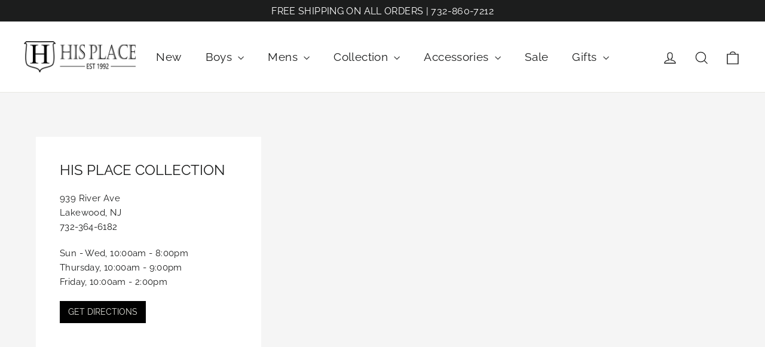

--- FILE ---
content_type: text/css
request_url: https://thehisplace.com/cdn/shop/t/35/assets/custom.css?v=175363610343451863521741285257
body_size: -486
content:
body:not(.template-index) .main-content .index-section:not(.index-section--faq){margin-top:0}.bundle-product{border-bottom:1px solid var(--colorBorder);padding-bottom:0;margin-bottom:12px}.bundle-product:nth-child(1){margin-top:-13px}.bundle-product .variant-input-wrap label{padding:2px 8px;font-size:calc(var(--typeBaseSize) * .8);margin-bottom:0}.bundle-product .variant-input-wrap{margin-bottom:10px}.bundle-product .variant__label{margin-bottom:5px;text-transform:none;letter-spacing:0}[data-bundle=true] .product-block--price [data-a11y-price],[data-bundle=true] .product-block--price [data-product-price],[data-bundle=true] .product-block--price [data-unit-price-wrapper]{display:none}.bundle-product .variant-wrapper+.variant-wrapper{margin-top:0}.bundle-product h2,.bundle-product .h2,.bundle-separates h2,.bundle-separates .h2{font-size:calc(var(--typeHeaderSize)*.5);text-transform:uppercase}.grid-product__subtitle{font-size:calc(var(--typeBaseSize)*.88)}
/*# sourceMappingURL=/cdn/shop/t/35/assets/custom.css.map?v=175363610343451863521741285257 */


--- FILE ---
content_type: text/css
request_url: https://thehisplace.com/cdn/shop/t/35/assets/boost-sd-custom.css?v=1768703045231
body_size: -687
content:
.boost-sd__collection-header:after{background:none}.boost-sd__header-main-3{border:none}.boost-sd__product-image-img{background:#e9edf0}.boost-sd__filter-option-item-button--as-button{text-transform:capitalize}[class^=boost-]{font-family:Raleway!important}
/*# sourceMappingURL=/cdn/shop/t/35/assets/boost-sd-custom.css.map?v=1768703045231 */


--- FILE ---
content_type: text/javascript
request_url: https://thehisplace.com/cdn/shop/t/35/assets/boost-sd-custom.js?v=1768703045231
body_size: -7
content:
window.__BoostCustomization__=(window.__BoostCustomization__??[]).concat([componentRegistry=>{componentRegistry.useComponentPlugin("FilterOption",{name:"FilterOption - Customize sorting",apply:()=>({props:props=>(["pf_opt_size","pf_m_::my_fields::heel_toe_drop"].includes(props.option.filterOptionId)&&(props.customizeSorting=values=>{let numValues=values.filter(e=>!isNaN(e.key.charAt(0))||e.key.replace(/^\D+/g,"text").replace(/[^0-9\.\/]+/g,"text").indexOf("text")===-1),notNumValues=values.filter(e=>isNaN(e.key.charAt(0))).map(e=>(e.new_key=e.key.replace(/^\D+/g,"").replace(/[^0-9\.]+/g,""),e)).sort((a,b)=>a.new_key.localeCompare(b.new_key));return numValues=numValues.sort(function(a,b){return a.key.indexOf("/")!==-1?a.key.split("/")[0]-b.key.split("/")[0]:a.key.indexOf("-")!==-1?a.key.split("-")[0]-b.key.split("-")[0]:a.key.indexOf("- ")!==-1?(console.log(a.key),a.key.split("- ")[0]-b.key.split("- ")[0]):a.key-b.key}),notNumValues=notNumValues.sort((a,b)=>{const sizeA=a.key.replace(/[^\w\s]/gi,""),sizeB=b.key.replace(/[^\w\s]/gi,"");return sizeA.localeCompare(sizeB)}),[...numValues,...notNumValues]}),props)})})}]);
//# sourceMappingURL=/cdn/shop/t/35/assets/boost-sd-custom.js.map?v=1768703045231
